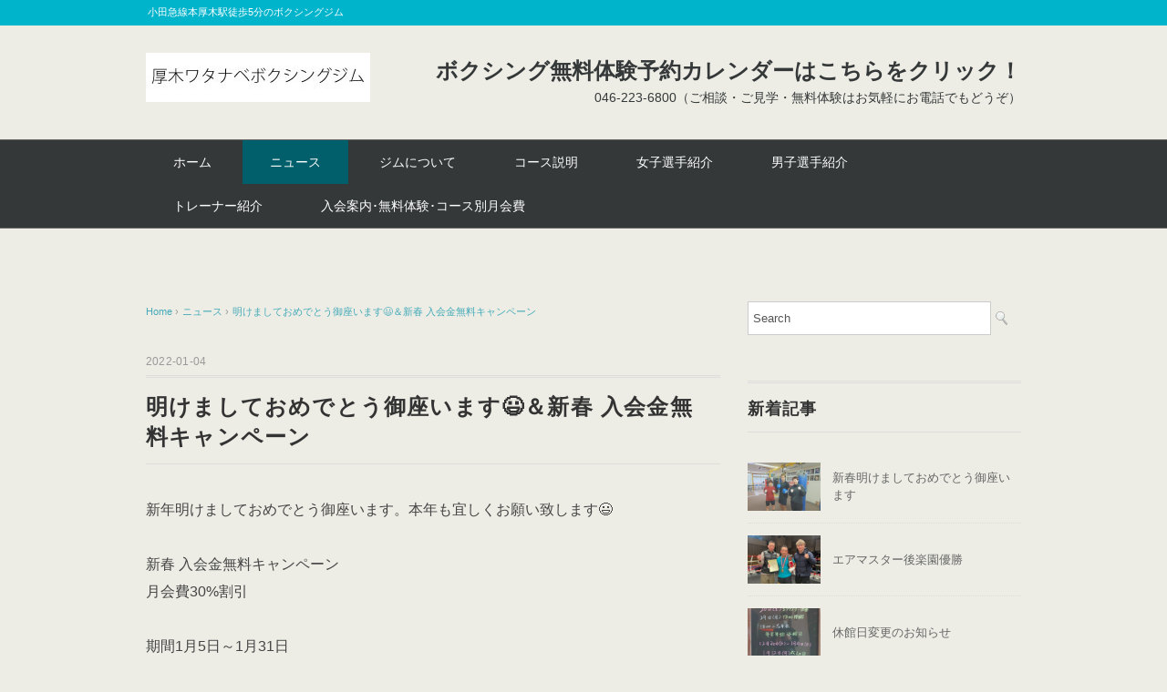

--- FILE ---
content_type: text/html; charset=UTF-8
request_url: https://www.aw-gym.com/news/1615.html
body_size: 13136
content:
<!DOCTYPE html>
<html lang="ja">
<head>
<meta charset="UTF-8"/>
<meta name="viewport" content="width=device-width, initial-scale=1.0">
<link rel="stylesheet" href="https://www.aw-gym.com/wp-content/themes/whitestudio/responsive.css" type="text/css" media="screen, print"/>
<link rel="stylesheet" href="https://www.aw-gym.com/wp-content/themes/whitestudio/style.css" type="text/css" media="screen, print"/>
<link rel="alternate" type="application/atom+xml" title="厚木ワタナベボクシングジム Atom Feed" href="https://www.aw-gym.com/feed/atom"/>
<link rel="alternate" type="application/rss+xml" title="厚木ワタナベボクシングジム RSS Feed" href="https://www.aw-gym.com/feed"/>
<!--[if lt IE 9]>
<script src="https://www.aw-gym.com/wp-content/themes/whitestudio/jquery/html5.js" type="text/javascript"></script>
<![endif]-->
<title>明けましておめでとう御座います&#x1f603;＆新春 入会金無料キャンペーン &#8211; 厚木ワタナベボクシングジム</title>
<meta name='robots' content='max-image-preview:large'/>
<link rel='dns-prefetch' href='//ajax.googleapis.com'/>
<link rel='dns-prefetch' href='//www.googletagmanager.com'/>
<link rel="alternate" type="application/rss+xml" title="厚木ワタナベボクシングジム &raquo; フィード" href="https://www.aw-gym.com/feed"/>
<link rel="alternate" type="application/rss+xml" title="厚木ワタナベボクシングジム &raquo; コメントフィード" href="https://www.aw-gym.com/comments/feed"/>
<link rel="alternate" title="oEmbed (JSON)" type="application/json+oembed" href="https://www.aw-gym.com/wp-json/oembed/1.0/embed?url=https%3A%2F%2Fwww.aw-gym.com%2Fnews%2F1615.html"/>
<link rel="alternate" title="oEmbed (XML)" type="text/xml+oembed" href="https://www.aw-gym.com/wp-json/oembed/1.0/embed?url=https%3A%2F%2Fwww.aw-gym.com%2Fnews%2F1615.html&#038;format=xml"/>
<style id='wp-img-auto-sizes-contain-inline-css' type='text/css'>
img:is([sizes=auto i],[sizes^="auto," i]){contain-intrinsic-size:3000px 1500px}
/*# sourceURL=wp-img-auto-sizes-contain-inline-css */
</style>
<style id='wp-emoji-styles-inline-css' type='text/css'>

	img.wp-smiley, img.emoji {
		display: inline !important;
		border: none !important;
		box-shadow: none !important;
		height: 1em !important;
		width: 1em !important;
		margin: 0 0.07em !important;
		vertical-align: -0.1em !important;
		background: none !important;
		padding: 0 !important;
	}
/*# sourceURL=wp-emoji-styles-inline-css */
</style>
<link rel='stylesheet' id='biz-cal-style-css' href='https://www.aw-gym.com/wp-content/plugins/biz-calendar/biz-cal.css?ver=2.2.0' type='text/css' media='all'/>
<script type="text/javascript" src="//ajax.googleapis.com/ajax/libs/jquery/1.7.1/jquery.min.js?ver=1.7.1" id="jquery-js"></script>
<script type="text/javascript" id="biz-cal-script-js-extra">//<![CDATA[
var bizcalOptions={"holiday_title":"\u4f11\u9928\u65e5","holiday":"on","temp_holidays":"2026-01-12\r\n2026-01-04\r\n2026-01-03\r\n2026-01-02\r\n2026-01-01\r\n2025-12-31\r\n2025-12-30\r\n2025-12-20\r\n2025-12-01\r\n2025-11-24\r\n2025-11-18\r\n2025-11-03\r\n2025-09-23\r\n2025-09-22\r\n2025-09-20\r\n2025-09-18\r\n2025-09-15\r\n2025-08-31\r\n2025-08-15\r\n2025-08-14\r\n2025-08-13\r\n2025-08-12\r\n2025-08-11\r\n2025-07-23\r\n2025-07-21\r\n2025-07-08\r\n2025-06-26\r\n2025-05-22\r\n2025-05-19\r\n2025-05-05\r\n2025-05-04\r\n2025-05-03\r\n2025-04-30\r\n2025-04-29\r\n2025-03-20\r\n2025-03-18\r\n2025-03-02\r\n2025-02-24\r\n2025-02-11\r\n2025-02-06\r\n2025-01-17\r\n2025-01-14\r\n2025-01-13\r\n2025-01-03\r\n2025-01-02\r\n2025-01-01\r\n2024-12-31\r\n2024-12-29\r\n2024-12-21\r\n2024-11-29\r\n2024-11-24\r\n2024-11-23\r\n2024-11-04\r\n2024-10-14\r\n2024-09-30\r\n2024-09-27\r\n2024-09-23\r\n2024-09-16\r\n2024-08-16\r\n2024-08-15\r\n2024-08-14\r\n2024-08-13\r\n2024-08-12\r\n2024-08-02\r\n2024-07-25\r\n2024-07-15\r\n2024-06-03\r\n2024-05-06\r\n2024-05-05\r\n2024-05-04\r\n2024-05-03\r\n2024-04-30\r\n2024-04-29\r\n2024-04-02\r\n2024-04-01\r\n2024-03-20\r\n2024-03-09\r\n2024-02-23\r\n2024-02-12\r\n2024-01-08\r\n2024-01-04\r\n2024-01-03\r\n2024-01-02\r\n2024-01-01\r\n2023-12-31\r\n2023-12-30\r\n2023-12-16\r\n2023-11-27\r\n2023-11-23\r\n2023-11-22\r\n2023-11-03\r\n2023-10-17\r\n2023-10-09\r\n2023-09-23\r\n2023-09-18\r\n2023-08-22\r\n2023-08-21\r\n2023-08-14\r\n2023-08-13\r\n2023-08-12\r\n2023-08-11\r\n2023-07-31\r\n2023-07-29\r\n2023-07-18\r\n2023-07-17\r\n2023-07-14\r\n2023-06-25\r\n2023-06-21\r\n2023-05-26\r\n2023-05-05\r\n2023-05-04\r\n2023-05-03\r\n2023-04-29\r\n2023-04-27\r\n2023-03-14\r\n2023-01-16\r\n2023-01-09\r\n2023-01-03\r\n2023-01-02\r\n2023-01-01\r\n2022-12-31\r\n2022-12-30\r\n2022-12-10\r\n2022-12-09\r\n2022-10-20\r\n2022-10-18\r\n2022-09-26\r\n2022-08-22\r\n2022-08-21\r\n2022-08-20\r\n2022-08-13\r\n2022-08-11\r\n2022-08-02\r\n2022-07-13\r\n2022-06-16\r\n2022-05-19\r\n2022-05-09\r\n2022-01-25\r\n2022-01-04\r\n2022-01-03\r\n2022-01-02\r\n2022-01-01\r\n2021-12-31\r\n2021-12-30\r\n2021-12-20\r\n2021-11-26\r\n2021-08-15\r\n2021-08-14\r\n2021-08-09\r\n2021-08-04\r\n2021-07-23\r\n2021-07-22\r\n2021-05-02\r\n2021-03-20\r\n2021-03-18\r\n2021-02-23\r\n2021-02-11\r\n2021-02-07\r\n2021-02-06\r\n2021-02-05\r\n2021-02-04\r\n2021-02-03\r\n2021-02-02\r\n2021-02-01\r\n2021-01-31\r\n2021-01-30\r\n2021-01-29\r\n2021-01-28\r\n2021-01-27\r\n2021-01-04\r\n2021-01-03\r\n2021-01-02\r\n2021-01-01\r\n2020-12-31\r\n2020-12-30\r\n2020-12-03\r\n2020-11-26\r\n2020-11-23\r\n2020-11-07\r\n2020-11-03\r\n2020-10-30\r\n2020-10-22\r\n2020-09-27\r\n2020-09-22\r\n2020-09-21\r\n2020-09-06\r\n2020-08-23\r\n2020-08-22\r\n2020-08-21\r\n2020-08-20\r\n2020-08-19\r\n2020-08-18\r\n2020-08-10\r\n2020-07-24\r\n2020-07-23\r\n2020-05-31\r\n2020-05-30\r\n2020-05-29\r\n2020-05-28\r\n2020-05-27\r\n2020-05-26\r\n2020-05-25\r\n2020-05-24\r\n2020-05-23\r\n2020-05-22\r\n2020-05-21\r\n2020-05-20\r\n2020-05-19\r\n2020-05-18\r\n2020-05-17\r\n2020-05-16\r\n2020-05-15\r\n2020-05-14\r\n2020-05-13","temp_weekdays":"2021-10-11\r\n2021-07-19\r\n2021-08-11","eventday_title":"\u55b6\u696d\u6642\u9593\u5909\u66f4","eventday_url":"https://www.aw-gym.com/news/2656.html","eventdays":"2025-12-29\r\n2025-11-27\r\n2025-11-17\r\n2025-08-02\r\n2025-05-21\r\n2025-05-06\r\n2025-04-25\r\n2025-04-20\r\n2025-04-10\r\n2025-02-16\r\n2025-01-05\r\n2025-01-04\r\n2024-12-30\r\n2024-12-15\r\n2024-10-20\r\n2024-09-17\r\n2024-09-22\r\n2024-08-04\r\n2024-08-03\r\n2024-08-01\r\n2024-06-23\r\n2024-06-02\r\n2024-03-31\r\n2024-02-18\r\n2023-12-29\r\n2023-12-17\r\n2023-12-16\r\n2023-11-19\r\n2023-11-05\r\n2023-10-15\r\n2023-09-17\r\n2023-08-20\r\n2023-08-05\r\n2023-07-30\r\n2023-04-16\r\n2022-12-29\r\n2022-11-05\r\n2022-10-16\r\n2022-09-25\r\n2022-08-06\r\n2022-05-29\r\n2021-12-29\r\n2021-08-16\r\n2021-08-13\r\n2021-06-05\r\n2021-05-21\r\n2021-03-08\r\n2021-03-09\r\n2021-03-10\r\n2021-03-11\r\n2021-03-12\r\n2021-03-13\r\n2021-03-14\r\n2021-03-15\r\n2021-03-16\r\n2021-03-17\r\n2021-03-19\r\n\r\n2021-02-08\r\n2021-02-09\r\n2021-02-10\r\n2021-02-12\r\n2021-02-13\r\n2021-02-15\r\n2021-02-16\r\n2021-02-17\r\n2021-02-18\r\n2021-02-19\r\n2021-02-20\r\n2021-02-22\r\n2021-02-24\r\n2021-02-25\r\n2021-02-26\r\n2021-02-27\r\n2021-01-12\r\n2021-01-13\r\n2021-01-14\r\n2021-01-15\r\n2021-01-16\r\n2021-01-18\r\n2021-01-19\r\n2021-01-20\r\n2021-01-21\r\n2021-01-22\r\n2021-01-23\r\n2021-01-25\r\n2021-01-26\r\n2020-12-1\r\n2020-12-2\r\n2020-12-4\r\n2020-12-5\r\n2020-12-6\r\n2020-12-7\r\n2020-12-8\r\n2020-12-9\r\n2020-12-10\r\n2020-12-11\r\n2020-12-12\r\n2020-12-13\r\n2020-12-14\r\n2020-12-15\r\n2020-12-16\r\n2020-12-17\r\n2020-12-18\r\n2020-12-19\r\n2020-12-20\r\n2020-12-21\r\n2020-12-22\r\n2020-12-23\r\n2020-12-24\r\n2020-12-25\r\n2020-12-26\r\n2020-12-27\r\n2020-12-28\r\n2020-12-29\r\n2020-11-01\r\n2020-11-02\r\n2020-11-04\r\n2020-11-05\r\n2020-11-06\r\n2020-11-08\r\n2020-11-09\r\n2020-11-10\r\n2020-11-11\r\n2020-11-12\r\n2020-11-13\r\n2020-11-14\r\n2020-11-15\r\n2020-11-16\r\n2020-11-17\r\n2020-11-18\r\n2020-11-19\r\n2020-11-20\r\n2020-11-21\r\n2020-11-22\r\n2020-11-24\r\n2020-11-25\r\n2020-11-27\r\n2020-11-28\r\n2020-11-29\r\n2020-11-30\r\n2020-10-31\r\n2020-10-29\r\n2020-10-28\r\n2020-10-27\r\n2020-10-26\r\n2020-10-25\r\n2020-10-24\r\n2020-10-23\r\n2020-10-21\r\n2020-10-20\r\n2020-10-19\r\n2020-10-18\r\n2020-10-17\r\n2020-10-16\r\n2020-10-15\r\n2020-10-14\r\n2020-10-13\r\n2020-10-12\r\n2020-10-11\r\n2020-10-10\r\n2020-10-09\r\n2020-10-08\r\n2020-10-07\r\n2020-10-06\r\n2020-10-05\r\n2020-10-04\r\n2020-10-03\r\n2020-10-02\r\n2020-10-01\r\n2020-09-30\r\n2020-09-29\r\n2020-09-28\r\n2020-09-26\r\n2020-09-25\r\n2020-09-24\r\n2020-09-23\r\n2020-09-20\r\n2020-09-19\r\n2020-09-18\r\n2020-09-17\r\n2020-09-16\r\n2020-09-15\r\n2020-09-14\r\n2020-09-13\r\n2020-09-12\r\n2020-09-11\r\n2020-09-10\r\n2020-09-09\r\n2020-09-08\r\n2020-09-07\r\n2020-09-05\r\n2020-09-04\r\n2020-09-03\r\n2020-09-02\r\n2020-09-01\r\n2020-08-31\r\n2020-08-30\r\n2020-08-29\r\n2020-08-28\r\n2020-08-27\r\n2020-08-26\r\n2020-08-25\r\n2020-08-24\r\n2020-08-17\r\n2020-08-16\r\n2020-08-15\r\n2020-08-14\r\n2020-08-13\r\n2020-08-12\r\n2020-08-11\r\n2020-08-09\r\n2020-08-08\r\n2020-08-07\r\n2020-08-06\r\n2020-08-05\r\n2020-08-04\r\n2020-08-03\r\n2020-08-02\r\n2020-08-01\r\n2020-07-31\r\n2020-07-30\r\n2020-07-29\r\n2020-07-28\r\n2020-07-27\r\n2020-07-26\r\n2020-07-25\r\n2020-07-22\r\n2020-07-21\r\n2020-07-20\r\n2020-07-19\r\n2020-07-18\r\n2020-07-17\r\n2020-07-16\r\n2020-07-15\r\n2020-07-14\r\n2020-07-13\r\n2020-07-12\r\n2020-07-11\r\n2020-07-10\r\n2020-07-09\r\n2020-07-08\r\n2020-07-07\r\n2020-07-06\r\n2020-07-05\r\n2020-07-04\r\n2020-07-03\r\n2020-07-02\r\n2020-07-01\r\n2020-06-30\r\n2020-06-29\r\n2020-06-28\r\n2020-06-27\r\n2020-06-26\r\n2020-06-25\r\n2020-06-24\r\n2020-06-23\r\n2020-06-22\r\n2020-06-21\r\n2020-06-20\r\n2020-06-19\r\n2020-06-18\r\n2020-06-17\r\n2020-06-16\r\n2020-06-15\r\n2020-06-14\r\n2020-06-13\r\n2020-06-12\r\n2020-06-11\r\n2020-06-10\r\n2020-06-09\r\n2020-06-08\r\n2020-06-07\r\n2020-06-06\r\n2020-06-05\r\n2020-06-04\r\n2020-06-03\r\n2020-06-02\r\n2020-06-01\r\n2019-10-22\r\n2019-08-03\r\n2019-04-30\r\n2019-05-02\r\n2019-05-03\r\n2019-05-06","month_limit":"\u6307\u5b9a","nextmonthlimit":"2","prevmonthlimit":"0","plugindir":"https://www.aw-gym.com/wp-content/plugins/biz-calendar/","national_holiday":""};
//]]></script>
<script type="text/javascript" src="https://www.aw-gym.com/wp-content/plugins/biz-calendar/calendar.js?ver=2.2.0" id="biz-cal-script-js"></script>

<!-- Site Kit によって追加された Google タグ（gtag.js）スニペット -->
<!-- Google アナリティクス スニペット (Site Kit が追加) -->
<script type="text/javascript" src="https://www.googletagmanager.com/gtag/js?id=GT-KT4Z282" id="google_gtagjs-js" async></script>
<script type="text/javascript" id="google_gtagjs-js-after">//<![CDATA[
window.dataLayer=window.dataLayer||[];function gtag(){dataLayer.push(arguments);}gtag("set","linker",{"domains":["www.aw-gym.com"]});gtag("js",new Date());gtag("set","developer_id.dZTNiMT",true);gtag("config","GT-KT4Z282");
//]]></script>
<link rel="https://api.w.org/" href="https://www.aw-gym.com/wp-json/"/><link rel="alternate" title="JSON" type="application/json" href="https://www.aw-gym.com/wp-json/wp/v2/posts/1615"/><link rel='shortlink' href='https://www.aw-gym.com/?p=1615'/>
<meta name="generator" content="Site Kit by Google 1.171.0"/><style type="text/css" id="custom-background-css">
body.custom-background { background-color: #edede6; }
</style>
	<link rel="amphtml" href="https://www.aw-gym.com/news/1615.html?amp=1"><script type="text/javascript">$(document).ready(function(){$(document).ready(function(){$(".single a img").hover(function(){$(this).fadeTo(200,0.8);},function(){$(this).fadeTo(300,1.0);});});$(".menu-toggle").toggle(function(){$(this).attr('src','https://www.aw-gym.com/wp-content/themes/whitestudio/images/toggle-off.png');$("#nav").slideToggle();return false;},function(){$(this).attr('src','https://www.aw-gym.com/wp-content/themes/whitestudio/images/toggle-on.gif');$("#nav").slideToggle();return false;});});</script>
<style id='wp-block-button-inline-css' type='text/css'>
.wp-block-button__link{align-content:center;box-sizing:border-box;cursor:pointer;display:inline-block;height:100%;text-align:center;word-break:break-word}.wp-block-button__link.aligncenter{text-align:center}.wp-block-button__link.alignright{text-align:right}:where(.wp-block-button__link){border-radius:9999px;box-shadow:none;padding:calc(.667em + 2px) calc(1.333em + 2px);text-decoration:none}.wp-block-button[style*=text-decoration] .wp-block-button__link{text-decoration:inherit}.wp-block-buttons>.wp-block-button.has-custom-width{max-width:none}.wp-block-buttons>.wp-block-button.has-custom-width .wp-block-button__link{width:100%}.wp-block-buttons>.wp-block-button.has-custom-font-size .wp-block-button__link{font-size:inherit}.wp-block-buttons>.wp-block-button.wp-block-button__width-25{width:calc(25% - var(--wp--style--block-gap, .5em)*.75)}.wp-block-buttons>.wp-block-button.wp-block-button__width-50{width:calc(50% - var(--wp--style--block-gap, .5em)*.5)}.wp-block-buttons>.wp-block-button.wp-block-button__width-75{width:calc(75% - var(--wp--style--block-gap, .5em)*.25)}.wp-block-buttons>.wp-block-button.wp-block-button__width-100{flex-basis:100%;width:100%}.wp-block-buttons.is-vertical>.wp-block-button.wp-block-button__width-25{width:25%}.wp-block-buttons.is-vertical>.wp-block-button.wp-block-button__width-50{width:50%}.wp-block-buttons.is-vertical>.wp-block-button.wp-block-button__width-75{width:75%}.wp-block-button.is-style-squared,.wp-block-button__link.wp-block-button.is-style-squared{border-radius:0}.wp-block-button.no-border-radius,.wp-block-button__link.no-border-radius{border-radius:0!important}:root :where(.wp-block-button .wp-block-button__link.is-style-outline),:root :where(.wp-block-button.is-style-outline>.wp-block-button__link){border:2px solid;padding:.667em 1.333em}:root :where(.wp-block-button .wp-block-button__link.is-style-outline:not(.has-text-color)),:root :where(.wp-block-button.is-style-outline>.wp-block-button__link:not(.has-text-color)){color:currentColor}:root :where(.wp-block-button .wp-block-button__link.is-style-outline:not(.has-background)),:root :where(.wp-block-button.is-style-outline>.wp-block-button__link:not(.has-background)){background-color:initial;background-image:none}
/*# sourceURL=https://www.aw-gym.com/wp-includes/blocks/button/style.min.css */
</style>
<style id='wp-block-buttons-inline-css' type='text/css'>
.wp-block-buttons{box-sizing:border-box}.wp-block-buttons.is-vertical{flex-direction:column}.wp-block-buttons.is-vertical>.wp-block-button:last-child{margin-bottom:0}.wp-block-buttons>.wp-block-button{display:inline-block;margin:0}.wp-block-buttons.is-content-justification-left{justify-content:flex-start}.wp-block-buttons.is-content-justification-left.is-vertical{align-items:flex-start}.wp-block-buttons.is-content-justification-center{justify-content:center}.wp-block-buttons.is-content-justification-center.is-vertical{align-items:center}.wp-block-buttons.is-content-justification-right{justify-content:flex-end}.wp-block-buttons.is-content-justification-right.is-vertical{align-items:flex-end}.wp-block-buttons.is-content-justification-space-between{justify-content:space-between}.wp-block-buttons.aligncenter{text-align:center}.wp-block-buttons:not(.is-content-justification-space-between,.is-content-justification-right,.is-content-justification-left,.is-content-justification-center) .wp-block-button.aligncenter{margin-left:auto;margin-right:auto;width:100%}.wp-block-buttons[style*=text-decoration] .wp-block-button,.wp-block-buttons[style*=text-decoration] .wp-block-button__link{text-decoration:inherit}.wp-block-buttons.has-custom-font-size .wp-block-button__link{font-size:inherit}.wp-block-buttons .wp-block-button__link{width:100%}.wp-block-button.aligncenter{text-align:center}
/*# sourceURL=https://www.aw-gym.com/wp-includes/blocks/buttons/style.min.css */
</style>
<style id='global-styles-inline-css' type='text/css'>
:root{--wp--preset--aspect-ratio--square: 1;--wp--preset--aspect-ratio--4-3: 4/3;--wp--preset--aspect-ratio--3-4: 3/4;--wp--preset--aspect-ratio--3-2: 3/2;--wp--preset--aspect-ratio--2-3: 2/3;--wp--preset--aspect-ratio--16-9: 16/9;--wp--preset--aspect-ratio--9-16: 9/16;--wp--preset--color--black: #000000;--wp--preset--color--cyan-bluish-gray: #abb8c3;--wp--preset--color--white: #ffffff;--wp--preset--color--pale-pink: #f78da7;--wp--preset--color--vivid-red: #cf2e2e;--wp--preset--color--luminous-vivid-orange: #ff6900;--wp--preset--color--luminous-vivid-amber: #fcb900;--wp--preset--color--light-green-cyan: #7bdcb5;--wp--preset--color--vivid-green-cyan: #00d084;--wp--preset--color--pale-cyan-blue: #8ed1fc;--wp--preset--color--vivid-cyan-blue: #0693e3;--wp--preset--color--vivid-purple: #9b51e0;--wp--preset--gradient--vivid-cyan-blue-to-vivid-purple: linear-gradient(135deg,rgb(6,147,227) 0%,rgb(155,81,224) 100%);--wp--preset--gradient--light-green-cyan-to-vivid-green-cyan: linear-gradient(135deg,rgb(122,220,180) 0%,rgb(0,208,130) 100%);--wp--preset--gradient--luminous-vivid-amber-to-luminous-vivid-orange: linear-gradient(135deg,rgb(252,185,0) 0%,rgb(255,105,0) 100%);--wp--preset--gradient--luminous-vivid-orange-to-vivid-red: linear-gradient(135deg,rgb(255,105,0) 0%,rgb(207,46,46) 100%);--wp--preset--gradient--very-light-gray-to-cyan-bluish-gray: linear-gradient(135deg,rgb(238,238,238) 0%,rgb(169,184,195) 100%);--wp--preset--gradient--cool-to-warm-spectrum: linear-gradient(135deg,rgb(74,234,220) 0%,rgb(151,120,209) 20%,rgb(207,42,186) 40%,rgb(238,44,130) 60%,rgb(251,105,98) 80%,rgb(254,248,76) 100%);--wp--preset--gradient--blush-light-purple: linear-gradient(135deg,rgb(255,206,236) 0%,rgb(152,150,240) 100%);--wp--preset--gradient--blush-bordeaux: linear-gradient(135deg,rgb(254,205,165) 0%,rgb(254,45,45) 50%,rgb(107,0,62) 100%);--wp--preset--gradient--luminous-dusk: linear-gradient(135deg,rgb(255,203,112) 0%,rgb(199,81,192) 50%,rgb(65,88,208) 100%);--wp--preset--gradient--pale-ocean: linear-gradient(135deg,rgb(255,245,203) 0%,rgb(182,227,212) 50%,rgb(51,167,181) 100%);--wp--preset--gradient--electric-grass: linear-gradient(135deg,rgb(202,248,128) 0%,rgb(113,206,126) 100%);--wp--preset--gradient--midnight: linear-gradient(135deg,rgb(2,3,129) 0%,rgb(40,116,252) 100%);--wp--preset--font-size--small: 13px;--wp--preset--font-size--medium: 20px;--wp--preset--font-size--large: 36px;--wp--preset--font-size--x-large: 42px;--wp--preset--spacing--20: 0.44rem;--wp--preset--spacing--30: 0.67rem;--wp--preset--spacing--40: 1rem;--wp--preset--spacing--50: 1.5rem;--wp--preset--spacing--60: 2.25rem;--wp--preset--spacing--70: 3.38rem;--wp--preset--spacing--80: 5.06rem;--wp--preset--shadow--natural: 6px 6px 9px rgba(0, 0, 0, 0.2);--wp--preset--shadow--deep: 12px 12px 50px rgba(0, 0, 0, 0.4);--wp--preset--shadow--sharp: 6px 6px 0px rgba(0, 0, 0, 0.2);--wp--preset--shadow--outlined: 6px 6px 0px -3px rgb(255, 255, 255), 6px 6px rgb(0, 0, 0);--wp--preset--shadow--crisp: 6px 6px 0px rgb(0, 0, 0);}:where(.is-layout-flex){gap: 0.5em;}:where(.is-layout-grid){gap: 0.5em;}body .is-layout-flex{display: flex;}.is-layout-flex{flex-wrap: wrap;align-items: center;}.is-layout-flex > :is(*, div){margin: 0;}body .is-layout-grid{display: grid;}.is-layout-grid > :is(*, div){margin: 0;}:where(.wp-block-columns.is-layout-flex){gap: 2em;}:where(.wp-block-columns.is-layout-grid){gap: 2em;}:where(.wp-block-post-template.is-layout-flex){gap: 1.25em;}:where(.wp-block-post-template.is-layout-grid){gap: 1.25em;}.has-black-color{color: var(--wp--preset--color--black) !important;}.has-cyan-bluish-gray-color{color: var(--wp--preset--color--cyan-bluish-gray) !important;}.has-white-color{color: var(--wp--preset--color--white) !important;}.has-pale-pink-color{color: var(--wp--preset--color--pale-pink) !important;}.has-vivid-red-color{color: var(--wp--preset--color--vivid-red) !important;}.has-luminous-vivid-orange-color{color: var(--wp--preset--color--luminous-vivid-orange) !important;}.has-luminous-vivid-amber-color{color: var(--wp--preset--color--luminous-vivid-amber) !important;}.has-light-green-cyan-color{color: var(--wp--preset--color--light-green-cyan) !important;}.has-vivid-green-cyan-color{color: var(--wp--preset--color--vivid-green-cyan) !important;}.has-pale-cyan-blue-color{color: var(--wp--preset--color--pale-cyan-blue) !important;}.has-vivid-cyan-blue-color{color: var(--wp--preset--color--vivid-cyan-blue) !important;}.has-vivid-purple-color{color: var(--wp--preset--color--vivid-purple) !important;}.has-black-background-color{background-color: var(--wp--preset--color--black) !important;}.has-cyan-bluish-gray-background-color{background-color: var(--wp--preset--color--cyan-bluish-gray) !important;}.has-white-background-color{background-color: var(--wp--preset--color--white) !important;}.has-pale-pink-background-color{background-color: var(--wp--preset--color--pale-pink) !important;}.has-vivid-red-background-color{background-color: var(--wp--preset--color--vivid-red) !important;}.has-luminous-vivid-orange-background-color{background-color: var(--wp--preset--color--luminous-vivid-orange) !important;}.has-luminous-vivid-amber-background-color{background-color: var(--wp--preset--color--luminous-vivid-amber) !important;}.has-light-green-cyan-background-color{background-color: var(--wp--preset--color--light-green-cyan) !important;}.has-vivid-green-cyan-background-color{background-color: var(--wp--preset--color--vivid-green-cyan) !important;}.has-pale-cyan-blue-background-color{background-color: var(--wp--preset--color--pale-cyan-blue) !important;}.has-vivid-cyan-blue-background-color{background-color: var(--wp--preset--color--vivid-cyan-blue) !important;}.has-vivid-purple-background-color{background-color: var(--wp--preset--color--vivid-purple) !important;}.has-black-border-color{border-color: var(--wp--preset--color--black) !important;}.has-cyan-bluish-gray-border-color{border-color: var(--wp--preset--color--cyan-bluish-gray) !important;}.has-white-border-color{border-color: var(--wp--preset--color--white) !important;}.has-pale-pink-border-color{border-color: var(--wp--preset--color--pale-pink) !important;}.has-vivid-red-border-color{border-color: var(--wp--preset--color--vivid-red) !important;}.has-luminous-vivid-orange-border-color{border-color: var(--wp--preset--color--luminous-vivid-orange) !important;}.has-luminous-vivid-amber-border-color{border-color: var(--wp--preset--color--luminous-vivid-amber) !important;}.has-light-green-cyan-border-color{border-color: var(--wp--preset--color--light-green-cyan) !important;}.has-vivid-green-cyan-border-color{border-color: var(--wp--preset--color--vivid-green-cyan) !important;}.has-pale-cyan-blue-border-color{border-color: var(--wp--preset--color--pale-cyan-blue) !important;}.has-vivid-cyan-blue-border-color{border-color: var(--wp--preset--color--vivid-cyan-blue) !important;}.has-vivid-purple-border-color{border-color: var(--wp--preset--color--vivid-purple) !important;}.has-vivid-cyan-blue-to-vivid-purple-gradient-background{background: var(--wp--preset--gradient--vivid-cyan-blue-to-vivid-purple) !important;}.has-light-green-cyan-to-vivid-green-cyan-gradient-background{background: var(--wp--preset--gradient--light-green-cyan-to-vivid-green-cyan) !important;}.has-luminous-vivid-amber-to-luminous-vivid-orange-gradient-background{background: var(--wp--preset--gradient--luminous-vivid-amber-to-luminous-vivid-orange) !important;}.has-luminous-vivid-orange-to-vivid-red-gradient-background{background: var(--wp--preset--gradient--luminous-vivid-orange-to-vivid-red) !important;}.has-very-light-gray-to-cyan-bluish-gray-gradient-background{background: var(--wp--preset--gradient--very-light-gray-to-cyan-bluish-gray) !important;}.has-cool-to-warm-spectrum-gradient-background{background: var(--wp--preset--gradient--cool-to-warm-spectrum) !important;}.has-blush-light-purple-gradient-background{background: var(--wp--preset--gradient--blush-light-purple) !important;}.has-blush-bordeaux-gradient-background{background: var(--wp--preset--gradient--blush-bordeaux) !important;}.has-luminous-dusk-gradient-background{background: var(--wp--preset--gradient--luminous-dusk) !important;}.has-pale-ocean-gradient-background{background: var(--wp--preset--gradient--pale-ocean) !important;}.has-electric-grass-gradient-background{background: var(--wp--preset--gradient--electric-grass) !important;}.has-midnight-gradient-background{background: var(--wp--preset--gradient--midnight) !important;}.has-small-font-size{font-size: var(--wp--preset--font-size--small) !important;}.has-medium-font-size{font-size: var(--wp--preset--font-size--medium) !important;}.has-large-font-size{font-size: var(--wp--preset--font-size--large) !important;}.has-x-large-font-size{font-size: var(--wp--preset--font-size--x-large) !important;}
/*# sourceURL=global-styles-inline-css */
</style>
</head>

<body class="wp-singular post-template-default single single-post postid-1615 single-format-standard custom-background wp-theme-whitestudio">

<div class="toggle">
<a href="#"><img src="https://www.aw-gym.com/wp-content/themes/whitestudio/images/toggle-on.gif" alt="toggle" class="menu-toggle"/></a>
</div>

<!-- ヘッダーテキスト -->
<div class="header-text mobile-display-none">
<div class="header-text-inner">小田急線本厚木駅徒歩5分のボクシングジム</div>
</div>
<!-- / ヘッダーテキスト -->

<!-- ヘッダー -->
<header id="header">

<!-- ヘッダー中身 -->    
<div class="header-inner">

<!-- ロゴ -->
<!-- トップページ以外 -->
<div class="logo">
<a href="https://www.aw-gym.com" title="厚木ワタナベボクシングジム"><img src="http://www.aw-gym.com/wp-content/uploads/2017/06/rogu-2.jpg" alt="厚木ワタナベボクシングジム"/></a>
</div>
<!-- / ロゴ -->

<!-- お問い合わせ -->
<div class="contact">
<a href="https://airrsv.net/a-watanabe/calendar">
<div class="contact-tel">ボクシング無料体験予約カレンダーはこちらをクリック！</div>
<div class="contact-address">046-223-6800（ご相談・ご見学・無料体験はお気軽にお電話でもどうぞ）</div>
</a>
</div>
<!-- / お問い合わせ -->  

</div>    
<!-- / ヘッダー中身 -->    

</header>
<!-- / ヘッダー -->  
<div class="clear"></div>

<!-- トップナビゲーション -->
<nav id="nav" class="main-navigation" role="navigation">
<div class="nav-inner ">
<div class="menu-menu-container"><ul id="menu-menu" class="nav-menu"><li id="menu-item-23" class="menu-item menu-item-type-custom menu-item-object-custom menu-item-home menu-item-23"><a href="http://www.aw-gym.com">ホーム</a></li>
<li id="menu-item-28" class="menu-item menu-item-type-taxonomy menu-item-object-category current-post-ancestor current-menu-parent current-post-parent menu-item-28"><a href="https://www.aw-gym.com/category/news">ニュース</a></li>
<li id="menu-item-27" class="menu-item menu-item-type-post_type menu-item-object-page menu-item-27"><a href="https://www.aw-gym.com/%e3%82%b8%e3%83%a0%e3%81%ab%e3%81%a4%e3%81%84%e3%81%a6">ジムについて</a></li>
<li id="menu-item-26" class="menu-item menu-item-type-post_type menu-item-object-page menu-item-26"><a href="https://www.aw-gym.com/%e3%82%b3%e3%83%bc%e3%82%b9%e8%aa%ac%e6%98%8e">コース説明</a></li>
<li id="menu-item-2175" class="menu-item menu-item-type-taxonomy menu-item-object-category menu-item-2175"><a href="https://www.aw-gym.com/category/%e5%a5%b3%e5%ad%90%e9%81%b8%e6%89%8b%e7%b4%b9%e4%bb%8b">女子選手紹介</a></li>
<li id="menu-item-77" class="menu-item menu-item-type-taxonomy menu-item-object-category menu-item-77"><a href="https://www.aw-gym.com/category/player">男子選手紹介</a></li>
<li id="menu-item-81" class="menu-item menu-item-type-taxonomy menu-item-object-category menu-item-81"><a href="https://www.aw-gym.com/category/trainer">トレーナー紹介</a></li>
<li id="menu-item-24" class="menu-item menu-item-type-post_type menu-item-object-page menu-item-24"><a href="https://www.aw-gym.com/%e5%85%a5%e4%bc%9a%e6%a1%88%e5%86%85">入会案内･無料体験･コース別月会費</a></li>
</ul></div></div>
</nav>
<!-- / トップナビゲーション -->
<div class="clear"></div>


<!-- トップページヘッダー画像 -->
<!-- トップページ以外 -->
<!-- / トップページヘッダー画像 -->
<!-- 全体warapper -->
<div class="wrapper">

<!-- メインwrap -->
<div id="main">

<!-- コンテンツブロック -->
<div class="row">

<!-- 本文エリア -->
<div class="twothird">

<!-- ポスト -->
<article id="post-1615" class="post-1615 post type-post status-publish format-standard has-post-thumbnail hentry category-news">

<!-- 投稿ループ -->

<!-- パンくずリスト -->
<div class="breadcrumb">
<div itemscope itemtype="//data-vocabulary.org/Breadcrumb">
<a href="https://www.aw-gym.com" itemprop="url">
<span itemprop="title">Home</span> </a> &rsaquo;</div>
<div itemscope itemtype="//data-vocabulary.org/Breadcrumb">
<a href="https://www.aw-gym.com/category/news" itemprop="url">
<span itemprop="title">ニュース</span></a> &rsaquo;</div>
<div itemscope itemtype="//data-vocabulary.org/Breadcrumb">
<span itemprop="title"><a href="https://www.aw-gym.com/news/1615.html" itemprop="url">明けましておめでとう御座います&#x1f603;＆新春 入会金無料キャンペーン</a></span></div>
</div>
<!-- / パンくずリスト -->


<div class="pagedate">2022-01-04</div>
<h1 class="blog-title">明けましておめでとう御座います&#x1f603;＆新春 入会金無料キャンペーン</h1>

<div class="single-contents">
<p>新年明けましておめでとう御座います。本年も宜しくお願い致します&#x1f603;</p>
<p>新春 入会金無料キャンペーン<br/>
月会費30%割引</p>
<p>期間1月5日～1月31日<br/>
対象:一般、学生、(小学生除く) 女性<br/>
特典:バンデージプレゼント</p>
<p><a href="https://www.aw-gym.com/%e5%85%a5%e4%bc%9a%e6%a1%88%e5%86%85" target="_blank" rel="noopener">入会案内･無料体験･コース別月会費はこちらをご参照ください→</a></p>
</div>

<!-- 投稿が無い場合 -->
<!-- 投稿が無い場合 -->
<!-- / 投稿ループ -->


<!-- ウィジェットエリア（シングルページ記事下） -->
<div class="row">
<div class="singlebox">
</div>
</div>
<!-- / ウィジェットエリア（シングルページ記事下） -->

<!-- タグ -->
<div class="blog-foot"></div>
<!-- / タグ -->

<!-- 関連記事 -->
<div class="similar-head">関連記事</div>
<div class="similar">
<ul>
    <li><table class="similar-text"><tr><th><a href="https://www.aw-gym.com/news/1340.html"><img width="420" height="280" src="https://www.aw-gym.com/wp-content/uploads/2018/04/nakamuramariko3-420x280.jpg" class="attachment-420x280 size-420x280 wp-post-image" alt="" decoding="async" loading="lazy"/></a></th>
<td><a href="https://www.aw-gym.com/news/1340.html" title="試合予定　11月26日(木)後楽園ホール 女子ミニマム級4回戦　中村鞠子選手"> 試合予定　11月26日(木)後楽園ホール 女子ミニマム級4回戦　中村鞠子選手</a></td></tr></table></li>
<li><table class="similar-text"><tr><th><a href="https://www.aw-gym.com/news/1079.html"><img width="420" height="280" src="https://www.aw-gym.com/wp-content/uploads/2019/04/507-420x280.jpg" class="attachment-420x280 size-420x280 wp-post-image" alt="" decoding="async" loading="lazy"/></a></th>
<td><a href="https://www.aw-gym.com/news/1079.html" title="5月の休館日と営業時間変更日"> 5月の休館日と営業時間変更日</a></td></tr></table></li>
<li><table class="similar-text"><tr><th><a href="https://www.aw-gym.com/news/1155.html"><img width="420" height="280" src="https://www.aw-gym.com/wp-content/uploads/2019/02/52381264_2316428978639462_3369751106157543424_n-420x280.jpg" class="attachment-420x280 size-420x280 wp-post-image" alt="" decoding="async" loading="lazy"/></a></th>
<td><a href="https://www.aw-gym.com/news/1155.html" title="試合予定10月31日（木）　谷川 生馬 選手　4回戦　後楽園ホール"> 試合予定10月31日（木）　谷川 生馬 選手　4回戦　後楽園ホール</a></td></tr></table></li>
<li><table class="similar-text"><tr><th><a href="https://www.aw-gym.com/news/1550.html"><img width="420" height="280" src="https://www.aw-gym.com/wp-content/uploads/2017/06/170325_014-420x280.jpg" class="attachment-420x280 size-420x280 wp-post-image" alt="" decoding="async" loading="lazy" srcset="https://www.aw-gym.com/wp-content/uploads/2017/06/170325_014-420x280.jpg 420w, https://www.aw-gym.com/wp-content/uploads/2017/06/170325_014-300x200.jpg 300w, https://www.aw-gym.com/wp-content/uploads/2017/06/170325_014.jpg 630w" sizes="auto, (max-width: 420px) 100vw, 420px"/></a></th>
<td><a href="https://www.aw-gym.com/news/1550.html" title="無料体験の予約カレンダーが見られるようになりました。"> 無料体験の予約カレンダーが見られるようになりました。</a></td></tr></table></li>
<li><table class="similar-text"><tr><th><a href="https://www.aw-gym.com/news/2287.html"><img width="420" height="280" src="https://www.aw-gym.com/wp-content/uploads/2024/11/465710079_4021170604831949_7176217830623555413_n-420x280.jpg" class="attachment-420x280 size-420x280 wp-post-image" alt="" decoding="async" loading="lazy"/></a></th>
<td><a href="https://www.aw-gym.com/news/2287.html" title="エアボクシング試合結果"> エアボクシング試合結果</a></td></tr></table></li>
</ul>
</div>
<!-- / 関連記事 -->


<!-- ページャー -->
<div id="next">
<ul class="block-two">
<li class="next-left"><a href="https://www.aw-gym.com/news/1605.html" rel="prev">厚木のジョー試合結果</a></li>
<li class="next-right"><a href="https://www.aw-gym.com/news/1643.html" rel="next">試合結果：加藤 勇樹VS相澤 正祥選手(川崎新田ジム)</a></li>
</ul>
</div>
<!-- / ページャー -->


<!-- コメントエリア -->



<!-- / コメントエリア -->



<!-- ウィジェットエリア（シングルページ最下部） -->
<div class="row">
<div class="singlebox">
</div>
</div>
<!-- / ウィジェットエリア（シングルページ最下部） -->

</article>
<!-- / ポスト -->

</div>
<!-- / 本文エリア -->


<!-- サイドエリア -->
<div class="third">

<!-- サイドバー -->
<div class="sidebar">

<!-- ウィジェットエリア（サイドバー新着記事の上） -->
<div class="sidebox">
<div id="search-2" class="widget widget_search"><div class="search">
<form method="get" id="searchform" action="https://www.aw-gym.com">
<fieldset>
<input name="s" type="text" onfocus="if(this.value=='Search') this.value='';" onblur="if(this.value=='') this.value='Search';" value="Search"/>
<button type="submit"></button>
</fieldset>
</form>
</div></div></div>
<!-- /ウィジェットエリア（サイドバー新着記事の上） -->

<!-- 新着記事 -->
<div class="sidebox-new">
<div class="widget-title">新着記事</div>
<ul>
<li><table class="similar-side"><tr><th><a href="https://www.aw-gym.com/news/2665.html"><img width="420" height="280" src="https://www.aw-gym.com/wp-content/uploads/2026/01/608298477_4416620248620314_7057915389849235800_n-420x280.jpg" class="attachment-420x280 size-420x280 wp-post-image" alt="" decoding="async" loading="lazy" srcset="https://www.aw-gym.com/wp-content/uploads/2026/01/608298477_4416620248620314_7057915389849235800_n-420x280.jpg 420w, https://www.aw-gym.com/wp-content/uploads/2026/01/608298477_4416620248620314_7057915389849235800_n-300x200.jpg 300w, https://www.aw-gym.com/wp-content/uploads/2026/01/608298477_4416620248620314_7057915389849235800_n-768x512.jpg 768w, https://www.aw-gym.com/wp-content/uploads/2026/01/608298477_4416620248620314_7057915389849235800_n.jpg 960w" sizes="auto, (max-width: 420px) 100vw, 420px"/></a></th>
<td><a href="https://www.aw-gym.com/news/2665.html" title="新春明けましておめでとう御座います"> 新春明けましておめでとう御座います</a></td></tr></table></li>
<li><table class="similar-side"><tr><th><a href="https://www.aw-gym.com/news/2660.html"><img width="420" height="280" src="https://www.aw-gym.com/wp-content/uploads/2025/12/601815613_4405741419708197_4654677791583118377_n-420x280.jpg" class="attachment-420x280 size-420x280 wp-post-image" alt="" decoding="async" loading="lazy"/></a></th>
<td><a href="https://www.aw-gym.com/news/2660.html" title="エアマスター後楽園優勝"> エアマスター後楽園優勝</a></td></tr></table></li>
<li><table class="similar-side"><tr><th><a href="https://www.aw-gym.com/news/2656.html"><img width="420" height="280" src="https://www.aw-gym.com/wp-content/uploads/2025/12/151457-420x280.jpg" class="attachment-420x280 size-420x280 wp-post-image" alt="" decoding="async" loading="lazy"/></a></th>
<td><a href="https://www.aw-gym.com/news/2656.html" title="休館日変更のお知らせ"> 休館日変更のお知らせ</a></td></tr></table></li>
<li><table class="similar-side"><tr><th><a href="https://www.aw-gym.com/news/2651.html"><img width="420" height="280" src="https://www.aw-gym.com/wp-content/uploads/2025/12/594855175_4388274041454935_6556375570015288230_n-420x280.jpg" class="attachment-420x280 size-420x280 wp-post-image" alt="" decoding="async" loading="lazy"/></a></th>
<td><a href="https://www.aw-gym.com/news/2651.html" title="佐藤香実試合結果"> 佐藤香実試合結果</a></td></tr></table></li>
<li><table class="similar-side"><tr><th><a href="https://www.aw-gym.com/news/2648.html"><img width="420" height="280" src="https://www.aw-gym.com/wp-content/uploads/2025/11/592384135_4385588738390132_7920792145398586202_n-420x280.jpg" class="attachment-420x280 size-420x280 wp-post-image" alt="" decoding="async" loading="lazy"/></a></th>
<td><a href="https://www.aw-gym.com/news/2648.html" title="佐藤香実選手計量"> 佐藤香実選手計量</a></td></tr></table></li>
</ul>
</div>
<!-- / 新着記事 -->

<!-- ウィジェットエリア（サイドバー新着記事の下） -->
<div class="sidebox">
<div id="bizcalendar-2" class="widget widget_bizcalendar"><div class="widget-title">休館日カレンダー</div><div id='biz_calendar'></div></div></div>
<!-- /ウィジェットエリア（サイドバー新着記事の下） -->

<!-- ウィジェットエリア（サイドバー最下部 PC・スマホ切り替え） -->
<!-- パソコン表示エリア -->
<div class="sidebox">
</div>
<!-- / パソコン表示エリア -->
<!-- / ウィジェットエリア（サイドバー最下部 PC・スマホ切り替え） -->

</div>
<!-- /  サイドバー  -->
</div>
<!-- / サイドエリア -->


</div>
<!-- / コンテンツブロック -->


</div>
<!-- / メインwrap -->

</div>
<!-- / 全体wrapper -->

<!-- フッターエリア -->
<footer id="footer">

<!-- フッターコンテンツ -->
<div class="footer-inner">

<!-- ウィジェットエリア（フッター３列枠） -->
<div class="row">
<article class="third">
<div class="footerbox">
<div id="text-8" class="widget widget_text"><div class="footer-widget-title">厚木ワタナベボクシングジム</div>			<div class="textwidget">046-223-6800<br>
※場所がわからない場合等、お気軽にご連絡ください。<br>
※無料体験実施中！お電話あるいは<a href="https://airrsv.net/a-watanabe/calendar">無料体験予約カレンダー</a>にてご予約ください！<br>
<br>
〒243-0018<br>
神奈川県厚木市中町3-13-2<br>
石黒ビル5階（エレベーターあり）<br>
※本厚木駅北口を出て、徒歩5分ほどです。<br>
<br>
月～金曜日 14時～22時<br>
（新型コロナウイルス感染症拡大防止の為 当分の間ジムの営業時間を変更致します。本来は14:00～23:00）<br>
土曜日 14時～21時<br>
（本来は13:00～21:30）<br>
日曜日 14時～17時<br>
（日曜日の営業時間は通常通りです。）<br><br>
祝・祭日 休み<br><br>
午前(月)(水)(金)<br>
10時～12時<br>
※2024年2月1日より女性だけでなく男性会員様も募集しています。<br>
※平日午前クラスの御利用は午前クラス会員様だけとさせて頂きます。<br><br>
週末限定(土日)<br>
ウイークエンドコース<br>
土曜日 14時～21時<br>
日曜日 14時～17時<br><br>

モーニングタイム<br>
毎週土曜日：10時～12時<br>
全コースの会員様が利用可能<br>


</div>
		</div><div id="block-2" class="widget widget_block">
<div class="wp-block-buttons is-layout-flex wp-block-buttons-is-layout-flex">
<div class="wp-block-button"><a class="wp-block-button__link has-vivid-red-background-color has-background" href="https://airrsv.net/a-watanabe/calendar" target="_blank" rel="noreferrer noopener">無料体験予約カレンダー（無料体験の予約もできます）</a></div>
</div>
</div></div>
</article>
<article class="third">
<div class="footerbox">
<div id="nav_menu-5" class="widget widget_nav_menu"><div class="menu-menu-container"><ul id="menu-menu-1" class="menu"><li class="menu-item menu-item-type-custom menu-item-object-custom menu-item-home menu-item-23"><a href="http://www.aw-gym.com">ホーム</a></li>
<li class="menu-item menu-item-type-taxonomy menu-item-object-category current-post-ancestor current-menu-parent current-post-parent menu-item-28"><a href="https://www.aw-gym.com/category/news">ニュース</a></li>
<li class="menu-item menu-item-type-post_type menu-item-object-page menu-item-27"><a href="https://www.aw-gym.com/%e3%82%b8%e3%83%a0%e3%81%ab%e3%81%a4%e3%81%84%e3%81%a6">ジムについて</a></li>
<li class="menu-item menu-item-type-post_type menu-item-object-page menu-item-26"><a href="https://www.aw-gym.com/%e3%82%b3%e3%83%bc%e3%82%b9%e8%aa%ac%e6%98%8e">コース説明</a></li>
<li class="menu-item menu-item-type-taxonomy menu-item-object-category menu-item-2175"><a href="https://www.aw-gym.com/category/%e5%a5%b3%e5%ad%90%e9%81%b8%e6%89%8b%e7%b4%b9%e4%bb%8b">女子選手紹介</a></li>
<li class="menu-item menu-item-type-taxonomy menu-item-object-category menu-item-77"><a href="https://www.aw-gym.com/category/player">男子選手紹介</a></li>
<li class="menu-item menu-item-type-taxonomy menu-item-object-category menu-item-81"><a href="https://www.aw-gym.com/category/trainer">トレーナー紹介</a></li>
<li class="menu-item menu-item-type-post_type menu-item-object-page menu-item-24"><a href="https://www.aw-gym.com/%e5%85%a5%e4%bc%9a%e6%a1%88%e5%86%85">入会案内･無料体験･コース別月会費</a></li>
</ul></div></div></div>
</article>
<article class="third">
<div class="footerbox">
<div id="text-3" class="widget widget_text">			<div class="textwidget"><iframe src="https://www.facebook.com/plugins/page.php?href=https%3A%2F%2Fwww.facebook.com%2F%E5%8E%9A%E6%9C%A8%E3%83%AF%E3%82%BF%E3%83%8A%E3%83%99-%E3%83%9C%E3%82%AF%E3%82%B7%E3%83%B3%E3%82%B0%E3%82%B8%E3%83%A0-352726618263324%2F%3Ffref%3Dts&tabs=timeline&width=300&height=300&small_header=true&adapt_container_width=true&hide_cover=false&show_facepile=true&appId" style="border:none;overflow:hidden" scrolling="no" frameborder="0" allowTransparency="true"></iframe></div>
		</div></div>
</article>
</div>
<!-- / ウィジェットエリア（フッター３列枠） -->
<div class="clear"></div>


</div>
<!-- / フッターコンテンツ -->

</footer>
<!-- / フッターエリア -->

<script type="speculationrules">
{"prefetch":[{"source":"document","where":{"and":[{"href_matches":"/*"},{"not":{"href_matches":["/wp-*.php","/wp-admin/*","/wp-content/uploads/*","/wp-content/*","/wp-content/plugins/*","/wp-content/themes/whitestudio/*","/*\\?(.+)"]}},{"not":{"selector_matches":"a[rel~=\"nofollow\"]"}},{"not":{"selector_matches":".no-prefetch, .no-prefetch a"}}]},"eagerness":"conservative"}]}
</script>
<script type="text/javascript" src="https://www.aw-gym.com/wp-includes/js/comment-reply.min.js?ver=6.9" id="comment-reply-js" async="async" data-wp-strategy="async" fetchpriority="low"></script>
<script id="wp-emoji-settings" type="application/json">
{"baseUrl":"https://s.w.org/images/core/emoji/17.0.2/72x72/","ext":".png","svgUrl":"https://s.w.org/images/core/emoji/17.0.2/svg/","svgExt":".svg","source":{"concatemoji":"https://www.aw-gym.com/wp-includes/js/wp-emoji-release.min.js?ver=6.9"}}
</script>
<script type="module">
/* <![CDATA[ */
/*! This file is auto-generated */
const a=JSON.parse(document.getElementById("wp-emoji-settings").textContent),o=(window._wpemojiSettings=a,"wpEmojiSettingsSupports"),s=["flag","emoji"];function i(e){try{var t={supportTests:e,timestamp:(new Date).valueOf()};sessionStorage.setItem(o,JSON.stringify(t))}catch(e){}}function c(e,t,n){e.clearRect(0,0,e.canvas.width,e.canvas.height),e.fillText(t,0,0);t=new Uint32Array(e.getImageData(0,0,e.canvas.width,e.canvas.height).data);e.clearRect(0,0,e.canvas.width,e.canvas.height),e.fillText(n,0,0);const a=new Uint32Array(e.getImageData(0,0,e.canvas.width,e.canvas.height).data);return t.every((e,t)=>e===a[t])}function p(e,t){e.clearRect(0,0,e.canvas.width,e.canvas.height),e.fillText(t,0,0);var n=e.getImageData(16,16,1,1);for(let e=0;e<n.data.length;e++)if(0!==n.data[e])return!1;return!0}function u(e,t,n,a){switch(t){case"flag":return n(e,"\ud83c\udff3\ufe0f\u200d\u26a7\ufe0f","\ud83c\udff3\ufe0f\u200b\u26a7\ufe0f")?!1:!n(e,"\ud83c\udde8\ud83c\uddf6","\ud83c\udde8\u200b\ud83c\uddf6")&&!n(e,"\ud83c\udff4\udb40\udc67\udb40\udc62\udb40\udc65\udb40\udc6e\udb40\udc67\udb40\udc7f","\ud83c\udff4\u200b\udb40\udc67\u200b\udb40\udc62\u200b\udb40\udc65\u200b\udb40\udc6e\u200b\udb40\udc67\u200b\udb40\udc7f");case"emoji":return!a(e,"\ud83e\u1fac8")}return!1}function f(e,t,n,a){let r;const o=(r="undefined"!=typeof WorkerGlobalScope&&self instanceof WorkerGlobalScope?new OffscreenCanvas(300,150):document.createElement("canvas")).getContext("2d",{willReadFrequently:!0}),s=(o.textBaseline="top",o.font="600 32px Arial",{});return e.forEach(e=>{s[e]=t(o,e,n,a)}),s}function r(e){var t=document.createElement("script");t.src=e,t.defer=!0,document.head.appendChild(t)}a.supports={everything:!0,everythingExceptFlag:!0},new Promise(t=>{let n=function(){try{var e=JSON.parse(sessionStorage.getItem(o));if("object"==typeof e&&"number"==typeof e.timestamp&&(new Date).valueOf()<e.timestamp+604800&&"object"==typeof e.supportTests)return e.supportTests}catch(e){}return null}();if(!n){if("undefined"!=typeof Worker&&"undefined"!=typeof OffscreenCanvas&&"undefined"!=typeof URL&&URL.createObjectURL&&"undefined"!=typeof Blob)try{var e="postMessage("+f.toString()+"("+[JSON.stringify(s),u.toString(),c.toString(),p.toString()].join(",")+"));",a=new Blob([e],{type:"text/javascript"});const r=new Worker(URL.createObjectURL(a),{name:"wpTestEmojiSupports"});return void(r.onmessage=e=>{i(n=e.data),r.terminate(),t(n)})}catch(e){}i(n=f(s,u,c,p))}t(n)}).then(e=>{for(const n in e)a.supports[n]=e[n],a.supports.everything=a.supports.everything&&a.supports[n],"flag"!==n&&(a.supports.everythingExceptFlag=a.supports.everythingExceptFlag&&a.supports[n]);var t;a.supports.everythingExceptFlag=a.supports.everythingExceptFlag&&!a.supports.flag,a.supports.everything||((t=a.source||{}).concatemoji?r(t.concatemoji):t.wpemoji&&t.twemoji&&(r(t.twemoji),r(t.wpemoji)))});
//# sourceURL=https://www.aw-gym.com/wp-includes/js/wp-emoji-loader.min.js
/* ]]> */
</script>

<!-- Js -->
<script type="text/javascript" src="https://www.aw-gym.com/wp-content/themes/whitestudio/jquery/scrolltopcontrol.js"></script>
<!-- /Js -->

<!-- doubleTapToGo Js -->
<script src="https://www.aw-gym.com/wp-content/themes/whitestudio/jquery/doubletaptogo.js" type="text/javascript"></script>
<script>$(function(){$('#nav li:has(ul)').doubleTapToGo();});</script>
<!-- / doubleTapToGo Js -->

</body>
</html>